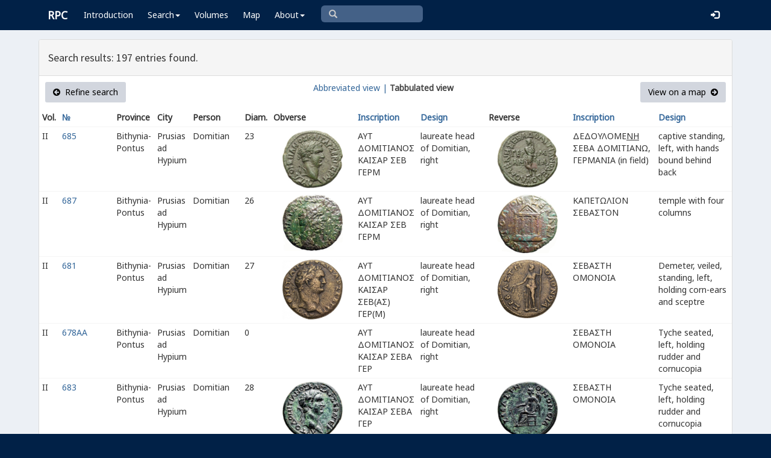

--- FILE ---
content_type: text/html; charset=UTF-8
request_url: https://rpc.ashmus.ox.ac.uk/search/browse?city_id=745&format=tab&order_by=obverse_inscription&page=4
body_size: 5745
content:
<!DOCTYPE html>
<html lang="en-GB">
<head>
  <meta charset="utf-8">
  <meta http-equiv="X-UA-Compatible" content="IE=edge">
  <meta name="viewport" content="width=device-width,initial-scale=1,user-scalable = yes" />

  <title>RPC — Search: Browse</title>

  <link href="/rpc/opensearch.xml" title="RPC" type="application/opensearchdescription+xml" rel="search">
  <link rel="manifest" href="/rpc/manifest.webmanifest">
  
  <meta name="apple-mobile-web-app-title" content="RPC" />
  <meta name="mobile-web-app-capable" content="yes">
  <meta name="apple-mobile-web-app-status-bar-style" content="default" />

  <link rel="apple-touch-icon" sizes="180x180" href="/rpc/apple-touch-icon.png">

  <link rel="icon" type="image/png" href="/rpc/favicon-196x196.png" sizes="196x196" />
  <link rel="icon" type="image/png" href="/rpc/favicon-96x96.png" sizes="96x96" />
  <link rel="icon" type="image/png" href="/rpc/favicon-32x32.png" sizes="32x32" />
  <link rel="icon" type="image/png" href="/rpc/favicon-16x16.png" sizes="16x16" />
  <link rel="icon" type="image/png" href="/rpc/favicon-128.png" sizes="128x128" />
  
  <meta name="application-name" content="RPC"/>
  <meta name="theme-color" content="#012147">
  <meta name="msapplication-TileColor" content="#012147" />
  <meta name="msapplication-TileImage" content="/rpc/mstile-144x144.png" />
  <meta name="msapplication-square70x70logo" content="/rpc/mstile-70x70.png" />
  <meta name="msapplication-square150x150logo" content="/rpc/mstile-150x150.png" />
  <meta name="msapplication-wide310x150logo" content="/rpc/mstile-310x150.png" />
  <meta name="msapplication-square310x310logo" content="/rpc/mstile-310x310.png" />

  <link rel="stylesheet" href="/bootstrap/css/bootstrap.css">
  <link rel="stylesheet" href="/plugins/select2/select2.min.css">
  <link rel="stylesheet" href="https://cdnjs.cloudflare.com/ajax/libs/font-awesome/4.5.0/css/font-awesome.min.css">
  <link rel="stylesheet" href="/dist/css/AdminLTE.css">
  <link rel="stylesheet" href="/dist/css/skins/skin-blue.css">
  <link rel="stylesheet" href="/plugins/datatables/jquery.dataTables.css">
  <link rel="stylesheet" href="/plugins/bootstrap-wysihtml5/bootstrap3-wysihtml5.min.css">
  <link rel="stylesheet" href="/plugins/jQueryUI/jquery-ui.css">
  <link rel="stylesheet" href="/css/magnific-popup.css">
  <link rel="stylesheet" href="/css/vkeyb.css">
  <link rel="stylesheet" href="/css/varia.css">
  <style type="text/css">
.select2-dropdown--below {
    top: -3.1rem; /*your input height*/
  }
@media print {
  a[href]:after {
    content: none !important;
  }
}
@media (min-width: 1200px) {
  .container-fluid {
      max-width:90%!important;
  }
}
body, .skin-blue .main-header .navbar, .dropdown.open {
  background: #012147!important;
}
</style>
  
<script>(function(i,s,o,g,r,a,m){i['GoogleAnalyticsObject']=r;i[r]=i[r]||function(){(i[r].q=i[r].q||[]).push(arguments)},i[r].l=1*new Date();a=s.createElement(o),m=s.getElementsByTagName(o)[0];a.async=1;a.src=g;m.parentNode.insertBefore(a,m)})(window,document,'script','https://www.google-analytics.com/analytics.js','ga');ga('create', 'UA-104714454-1', 'auto');ga('send', 'pageview');</script>

<script>(function(w,d,s,l,i){w[l]=w[l]||[];w[l].push({'gtm.start':
new Date().getTime(),event:'gtm.js'});var f=d.getElementsByTagName(s)[0],
j=d.createElement(s),dl=l!='dataLayer'?'&l='+l:'';j.async=true;j.src=
'https://www.googletagmanager.com/gtm.js?id='+i+dl;f.parentNode.insertBefore(j,f);
})(window,document,'script','dataLayer','GTM-W7X6ZX6');</script>


<!-- Global site tag (gtag.js) - Google Analytics -->
<script async src="https://www.googletagmanager.com/gtag/js?id=G-08V7BBXMBM"></script>
<script>
  window.dataLayer = window.dataLayer || [];
  function gtag(){dataLayer.push(arguments);}
  gtag('js', new Date());

  gtag('config', 'G-08V7BBXMBM');
</script>


<script src="/plugins/jQuery/jquery-2.2.3.min.js"></script>

</head>

  
  <body class="fixed skin-blue layout-top-nav">
<!-- Google Tag Manager (noscript) -->
<noscript><iframe src="https://www.googletagmanager.com/ns.html?id=GTM-W7X6ZX6"
height="0" width="0" style="display:none;visibility:hidden"></iframe></noscript>
<!-- End Google Tag Manager (noscript) -->


<div class="wrapper">

<style type="text/css">
  .nav > li > a{
  padding-left: 12px;
  padding-right: 12px;
}

.form-control{
    background-color: white;
}
</style>

    <header class="main-header" >

            <nav class="navbar navbar-fixed-top" role="navigation">

                  
                   
                  <div class="container-fluid"> 
                  
                        <div class="navbar-header">
                          <a href="/" class="navbar-brand"><b>RPC</b></a>
                              <button type="button" class="navbar-toggle collapsed" data-toggle="collapse" data-target="#navbar-collapse">
                              <i class="fa fa-bars"></i>
                            </button>
                        </div>

                        <div class="collapse navbar-collapse" id="navbar-collapse">

                  <ul class="nav navbar-nav">
                      <li><a href="/introduction">Introduction</a></li>

                    <li class="dropdown"><a class="dropdown-toggle" data-toggle="dropdown" href="#">Search<span class="caret"></span></a>
                      <ul class="dropdown-menu">
                          <li><a href="/search">Simple Search</a></li>
                          <li><a href="/search/advanced">Advanced Search</a></li>
                          <li><a href="/countermark">Countermarks</a></li>
                          <li><a href="/magistrate">Magistrates</a></li>
                          <li><a href="/city">Cities</a></li>
                          <li><a href="/resources">More...</a></li>
                        </ul>
                    </li>

                  <li><a href="/volumes">Volumes</a></li>
                  <li><a href="/map">Map</a></li>
                      
                    <li class="hidden-md hidden-lg hidden-sm"><a href="/project">About</a></li>
                    <li class="dropdown hidden-xs"><a class="dropdown-toggle" data-toggle="dropdown" href="#">About<span class="caret"></span></a>
                      <ul class="dropdown-menu">
                        <li><a href="/project">Project</a></li>
                        <li><a href="/project/directors">Directors</a></li>
                        <li><a href="/project/editors">Editors</a></li>
                        <li><a href="/project/authors">Authors</a></li>
                        <li><a href="/project/volumes">Volumes</a></li>
                        <li><a href="/project/conventions">Conventions</a></li>
                        <li><a href="/project/history">History</a></li>
                        <li><a href="/project/plan">Future Plan</a></li>
                        <li><a href="/project/supporters">Supporters</a></li>
                        <li><a href="/project/acknowledgements">Acknowledgements</a></li>
                        <li><a href="/project/faq">FAQ</a></li>
                        <li><a href="/terms">Terms of Access</a></li>
                        <li><a href="/feedback/create?message_only=1">Contact us</a></li>
                      </ul>
                    </li>
      </ul>




      <ul class="nav navbar-nav navbar-center hidden-xs">
                  <li >
                  <form class="navbar-form" action="/search/browse" method="GET" role="search" style="padding-right:0;">
                  <input type="text" class="form-control glyphicon glyphicon-search" placeholder="&#xe003 " name="q" id="navbar-search-input" 
                  style="font-family: 'Glyphicons Halflings', Arial; background-color: #446187 ; color:white; border-radius: 6px;width: 169px; height: 28px;">
                  </form>
                  </li>
      </ul>



     <ul class="nav navbar-nav navbar-right" style="padding-right: 10px;">
           
              <li><a href="/login"><i class="glyphicon glyphicon-log-in"></i></a></li>
                </ul>
                  
                                    </div>
                  
          </nav>

    </header>


    

    

        <!-- Content Wrapper. Contains page content -->
        <div class="content-wrapper">


          <!-- Main content -->
          <div class="content body" style="padding-right: 0px;padding-left: 0px;">

            
                        <div class="container-fluid"  style="padding-right: 0px;padding-left: 0px;"> 
                        
                
<style>
.img-responsive {
	display: block;
	min-width: 100px;
	width: auto;
}
tr.spaceUnder > td{
	padding-top: 1em;
	padding-bottom: 1em;
}
</style>


<div class="panel panel-default">

	<div class="panel-heading"><h4>Search results: 197 entries found.</h4></div>


					  <div class="box-header text-center">

				  			<a href="https://rpc.ashmus.ox.ac.uk/search?city_id=745&amp;format=tab" class="btn bg-gray pull-left"><i class="fa fa-arrow-circle-left"></i>  Refine search</a>

							<a href="https://rpc.ashmus.ox.ac.uk/search/browse?city_id=745&amp;order_by=obverse_inscription&amp;page=4" class="hidden-xs">Abbreviated view |</a>
							<b class="hidden-xs"> Tabbulated view</b> 
														
				  			<a href="https://rpc.ashmus.ox.ac.uk/search/map?city_id=745&amp;format=tab" class="btn bg-gray pull-right">View on a map  <i class="fa fa-arrow-circle-right"></i></a>
					  </div>

						<table class="table table-condensed">
						<tr>
						<th>Vol.</th>
						<th><a href='https://rpc.ashmus.ox.ac.uk/search/browse?city_id=745&amp;format=tab'>№ </a></th> 
						<th>Province</th>
						<th>City</th>
						<th>Person</th>
						<th class="hidden-xs hidden-sm">Diam.</th>
						<th class="hidden-xs hidden-sm">Obverse</th>
						<th><a href='https://rpc.ashmus.ox.ac.uk/search/browse?city_id=745&amp;format=tab&amp;order_by=obverse_inscription'>Inscription</a></th>
						<th><a href='https://rpc.ashmus.ox.ac.uk/search/browse?city_id=745&amp;format=tab&amp;order_by=obverse_design'>Design</a></th>
						<th class="hidden-xs hidden-sm">Reverse</th>
						<th><a href='https://rpc.ashmus.ox.ac.uk/search/browse?city_id=745&amp;format=tab&amp;order_by=reverse_inscription'>Inscription</a></th>
						<th><a href='https://rpc.ashmus.ox.ac.uk/search/browse?city_id=745&amp;format=tab&amp;order_by=reverse_design'>Design</a></th>
						</tr>
													<tr>

										<td>
											II
										</td>
										<td>
											<a href="https://rpc.ashmus.ox.ac.uk/coins/2/685"> 685 </a>
											<br>
																					</td>
										
										<td>
																								Bithynia-Pontus
																					</td>

										<td>
											Prusias ad Hypium
										</td>

										<td>
																																		  		Domitian 											  																						</td>

										<td class="hidden-xs hidden-sm">
											23
										</td>
									
										<td class="hidden-xs hidden-sm">
											<a href="https://rpc.ashmus.ox.ac.uk/coins/2/685">
																							<div class="col-md-6 pagination-centered text-center"><img src="/obv/147390"  class='img-responsive' style="max-height: 270px"></div>
																						</a>
										</td>

										<td>
											ΑΥΤ ΔΟΜΙΤΙΑΝΟΣ ΚΑΙΣΑΡ ΣΕΒ ΓΕΡΜ
										</td>

										<td>
											laureate head of Domitian, right
										</td>

										<td class="hidden-xs hidden-sm">
											<a href="https://rpc.ashmus.ox.ac.uk/coins/2/685">
																							<div class="col-md-6 pagination-centered text-center"><img src="/rev/147390"  class='img-responsive' style="max-height: 270px"></div>
																						</a>
										</td>

										<td>
											ΔΕΔΟΥΛΟΜΕ<u>ΝΗ</u> ΣΕΒΑ ΔΟΜΙΤΙΑΝΩ, ΓΕΡΜΑΝΙΑ (in field)
										</td>

										<td>
											captive standing, left, with hands bound behind back
										</td>		

											<tr>

										<td>
											II
										</td>
										<td>
											<a href="https://rpc.ashmus.ox.ac.uk/coins/2/687"> 687 </a>
											<br>
																					</td>
										
										<td>
																								Bithynia-Pontus
																					</td>

										<td>
											Prusias ad Hypium
										</td>

										<td>
																																		  		Domitian 											  																						</td>

										<td class="hidden-xs hidden-sm">
											26
										</td>
									
										<td class="hidden-xs hidden-sm">
											<a href="https://rpc.ashmus.ox.ac.uk/coins/2/687">
																							<div class="col-md-6 pagination-centered text-center"><img src="/obv/302095"  class='img-responsive' style="max-height: 270px"></div>
																						</a>
										</td>

										<td>
											ΑΥΤ ΔΟΜΙΤΙΑΝΟΣ ΚΑΙΣΑΡ ΣΕΒ ΓΕΡΜ
										</td>

										<td>
											laureate head of Domitian, right
										</td>

										<td class="hidden-xs hidden-sm">
											<a href="https://rpc.ashmus.ox.ac.uk/coins/2/687">
																							<div class="col-md-6 pagination-centered text-center"><img src="/rev/302095"  class='img-responsive' style="max-height: 270px"></div>
																						</a>
										</td>

										<td>
											ΚΑΠΕΤΩΛΙΟΝ ΣΕΒΑΣΤΟΝ
										</td>

										<td>
											temple with four columns
										</td>		

											<tr>

										<td>
											II
										</td>
										<td>
											<a href="https://rpc.ashmus.ox.ac.uk/coins/2/681"> 681 </a>
											<br>
																					</td>
										
										<td>
																								Bithynia-Pontus
																					</td>

										<td>
											Prusias ad Hypium
										</td>

										<td>
																																		  		Domitian 											  																						</td>

										<td class="hidden-xs hidden-sm">
											27
										</td>
									
										<td class="hidden-xs hidden-sm">
											<a href="https://rpc.ashmus.ox.ac.uk/coins/2/681">
																							<div class="col-md-6 pagination-centered text-center"><img src="/obv/399875"  class='img-responsive' style="max-height: 270px"></div>
																						</a>
										</td>

										<td>
											ΑΥΤ ΔΟΜΙΤΙΑΝΟΣ ΚΑΙΣΑΡ ΣΕΒ(ΑΣ) ΓΕΡ(Μ)
										</td>

										<td>
											laureate head of Domitian, right
										</td>

										<td class="hidden-xs hidden-sm">
											<a href="https://rpc.ashmus.ox.ac.uk/coins/2/681">
																							<div class="col-md-6 pagination-centered text-center"><img src="/rev/399875"  class='img-responsive' style="max-height: 270px"></div>
																						</a>
										</td>

										<td>
											ΣΕΒΑΣΤΗ ΟΜΟΝΟΙΑ
										</td>

										<td>
											Demeter, veiled, standing, left, holding corn-ears and sceptre
										</td>		

											<tr>

										<td>
											II
										</td>
										<td>
											<a href="https://rpc.ashmus.ox.ac.uk/coins/2/678A"> 678AA </a>
											<br>
																					</td>
										
										<td>
																								Bithynia-Pontus
																					</td>

										<td>
											Prusias ad Hypium
										</td>

										<td>
																																		  		Domitian 											  																						</td>

										<td class="hidden-xs hidden-sm">
											0
										</td>
									
										<td class="hidden-xs hidden-sm">
											<a href="https://rpc.ashmus.ox.ac.uk/coins/2/678A">
																						</a>
										</td>

										<td>
											ΑΥΤ ΔΟΜΙΤΙΑΝΟΣ ΚΑΙΣΑΡ ΣΕΒΑ ΓΕΡ
										</td>

										<td>
											laureate head of Domitian, right
										</td>

										<td class="hidden-xs hidden-sm">
											<a href="https://rpc.ashmus.ox.ac.uk/coins/2/678A">
																						</a>
										</td>

										<td>
											ΣΕΒΑΣΤΗ ΟΜΟΝΟΙΑ
										</td>

										<td>
											Tyche seated, left, holding rudder and cornucopia
										</td>		

											<tr>

										<td>
											II
										</td>
										<td>
											<a href="https://rpc.ashmus.ox.ac.uk/coins/2/683"> 683 </a>
											<br>
																					</td>
										
										<td>
																								Bithynia-Pontus
																					</td>

										<td>
											Prusias ad Hypium
										</td>

										<td>
																																		  		Domitian 											  																						</td>

										<td class="hidden-xs hidden-sm">
											28
										</td>
									
										<td class="hidden-xs hidden-sm">
											<a href="https://rpc.ashmus.ox.ac.uk/coins/2/683">
																							<div class="col-md-6 pagination-centered text-center"><img src="/obv/448480"  class='img-responsive' style="max-height: 270px"></div>
																						</a>
										</td>

										<td>
											ΑΥΤ ΔΟΜΙΤΙΑΝΟΣ ΚΑΙΣΑΡ ΣΕΒΑ ΓΕΡ
										</td>

										<td>
											laureate head of Domitian, right
										</td>

										<td class="hidden-xs hidden-sm">
											<a href="https://rpc.ashmus.ox.ac.uk/coins/2/683">
																							<div class="col-md-6 pagination-centered text-center"><img src="/rev/448480"  class='img-responsive' style="max-height: 270px"></div>
																						</a>
										</td>

										<td>
											ΣΕΒΑΣΤΗ ΟΜΟΝΟΙΑ
										</td>

										<td>
											Tyche seated, left, holding rudder and cornucopia
										</td>		

											<tr>

										<td>
											II
										</td>
										<td>
											<a href="https://rpc.ashmus.ox.ac.uk/coins/2/684A"> 684AA </a>
											<br>
																					</td>
										
										<td>
																								Bithynia-Pontus
																					</td>

										<td>
											Prusias ad Hypium
										</td>

										<td>
																																		  		Domitian 											  																						</td>

										<td class="hidden-xs hidden-sm">
											24
										</td>
									
										<td class="hidden-xs hidden-sm">
											<a href="https://rpc.ashmus.ox.ac.uk/coins/2/684A">
																							<div class="col-md-6 pagination-centered text-center"><img src="/obv/302077"  class='img-responsive' style="max-height: 270px"></div>
																						</a>
										</td>

										<td>
											ΑΥΤ ΔΟΜΙΤΙΑΝΟΣ ΚΑΙΣΑΡ ΣΕΒΑΣΤ ΓΕΡ
										</td>

										<td>
											laureate head of Domitian, right
										</td>

										<td class="hidden-xs hidden-sm">
											<a href="https://rpc.ashmus.ox.ac.uk/coins/2/684A">
																							<div class="col-md-6 pagination-centered text-center"><img src="/rev/302077"  class='img-responsive' style="max-height: 270px"></div>
																						</a>
										</td>

										<td>
											ΣΕΒΑΣΑΤΗ (sic) ΟΜΟΝΟΙΑ
										</td>

										<td>
											Athena standing right brandishing spear with right hand and holding shield in left
										</td>		

											<tr>

										<td>
											II
										</td>
										<td>
											<a href="https://rpc.ashmus.ox.ac.uk/coins/2/673"> 673 </a>
											<br>
																					</td>
										
										<td>
																								Bithynia-Pontus
																					</td>

										<td>
											Prusias ad Hypium
										</td>

										<td>
																																		  		Domitian 											  																						</td>

										<td class="hidden-xs hidden-sm">
											27
										</td>
									
										<td class="hidden-xs hidden-sm">
											<a href="https://rpc.ashmus.ox.ac.uk/coins/2/673">
																							<div class="col-md-6 pagination-centered text-center"><img src="/obv/145320"  class='img-responsive' style="max-height: 270px"></div>
																						</a>
										</td>

										<td>
											ΑΥΤ ΔΟΜΙΤΙΑΝΟΣ ΚΑΙΣΑΡ ΣΕΒΑΣΤΟΣ
										</td>

										<td>
											laureate head of Domitian, right
										</td>

										<td class="hidden-xs hidden-sm">
											<a href="https://rpc.ashmus.ox.ac.uk/coins/2/673">
																							<div class="col-md-6 pagination-centered text-center"><img src="/rev/145320"  class='img-responsive' style="max-height: 270px"></div>
																						</a>
										</td>

										<td>
											ΟΜΟΝΟΙΑ ΣΕΒΑΣΤΗ, <u>ΠΡ</u> <u>ΥΠ</u> (in field)
										</td>

										<td>
											Demeter standing, left, holding corn-ears and sceptre
										</td>		

											<tr>

										<td>
											II
										</td>
										<td>
											<a href="https://rpc.ashmus.ox.ac.uk/coins/2/679"> 679 </a>
											<br>
																					</td>
										
										<td>
																								Bithynia-Pontus
																					</td>

										<td>
											Prusias ad Hypium
										</td>

										<td>
																																		  		Domitian 											  																						</td>

										<td class="hidden-xs hidden-sm">
											27
										</td>
									
										<td class="hidden-xs hidden-sm">
											<a href="https://rpc.ashmus.ox.ac.uk/coins/2/679">
																							<div class="col-md-6 pagination-centered text-center"><img src="/obv/419769"  class='img-responsive' style="max-height: 270px"></div>
																						</a>
										</td>

										<td>
											ΑΥΤ ΔΟΜΙΤΙΑΝΟΣ ΚΑΙΣΑΡ ΣΕΒΑΣΤΟΣ
										</td>

										<td>
											laureate head of Domitian, right
										</td>

										<td class="hidden-xs hidden-sm">
											<a href="https://rpc.ashmus.ox.ac.uk/coins/2/679">
																							<div class="col-md-6 pagination-centered text-center"><img src="/rev/419769"  class='img-responsive' style="max-height: 270px"></div>
																						</a>
										</td>

										<td>
											ΟΜΟΝΟΙΑ ΣΕΒΑΣΤΗ
										</td>

										<td>
											Demeter, veiled, standing, left, holding corn-ears and sceptre
										</td>		

											<tr>

										<td>
											II
										</td>
										<td>
											<a href="https://rpc.ashmus.ox.ac.uk/coins/2/671"> 671 </a>
											<br>
																					</td>
										
										<td>
																								Bithynia-Pontus
																					</td>

										<td>
											Prusias ad Hypium
										</td>

										<td>
																																		  		Domitian 											  																						</td>

										<td class="hidden-xs hidden-sm">
											35
										</td>
									
										<td class="hidden-xs hidden-sm">
											<a href="https://rpc.ashmus.ox.ac.uk/coins/2/671">
																							<div class="col-md-6 pagination-centered text-center"><img src="https://gallica.bnf.fr/iiif/ark:/12148/btv1b103161939/f1/full/,250/0/native.jpg"  class='img-responsive' style="max-height: 270px"></div>
																						</a>
										</td>

										<td>
											ΑΥΤ ΔΟΜΙΤΙΑΝΟΣ ΚΑΙΣΑΡ ΣΕΒΑΣΤΟΣ ΓΕ(ΡΜΑ)
										</td>

										<td>
											laureate head of Domitian, right
										</td>

										<td class="hidden-xs hidden-sm">
											<a href="https://rpc.ashmus.ox.ac.uk/coins/2/671">
																							<div class="col-md-6 pagination-centered text-center"><img src="https://gallica.bnf.fr/iiif/ark:/12148/btv1b103161939/f2/full/,250/0/native.jpg"  class='img-responsive' style="max-height: 270px"></div>
																						</a>
										</td>

										<td>
											<u>ΠΡ</u> <u>ΥΠ</u>
										</td>

										<td>
											Ares walking right, with trophy and spear
										</td>		

											<tr>

										<td>
											II
										</td>
										<td>
											<a href="https://rpc.ashmus.ox.ac.uk/coins/2/672"> 672 </a>
											<br>
																					</td>
										
										<td>
																								Bithynia-Pontus
																					</td>

										<td>
											Prusias ad Hypium
										</td>

										<td>
																																		  		Domitian 											  																						</td>

										<td class="hidden-xs hidden-sm">
											33
										</td>
									
										<td class="hidden-xs hidden-sm">
											<a href="https://rpc.ashmus.ox.ac.uk/coins/2/672">
																							<div class="col-md-6 pagination-centered text-center"><img src="https://gallica.bnf.fr/iiif/ark:/12148/btv1b10316194r/f1/full/,250/0/native.jpg"  class='img-responsive' style="max-height: 270px"></div>
																						</a>
										</td>

										<td>
											ΑΥΤ ΔΟΜΙΤΙΑΝΟΣ ΚΑΙΣΑΡ ΣΕΒΑΣΤΟΣ ΓΕΡΜΑ
										</td>

										<td>
											laureate head of Domitian, right
										</td>

										<td class="hidden-xs hidden-sm">
											<a href="https://rpc.ashmus.ox.ac.uk/coins/2/672">
																							<div class="col-md-6 pagination-centered text-center"><img src="https://gallica.bnf.fr/iiif/ark:/12148/btv1b10316194r/f2/full/,250/0/native.jpg"  class='img-responsive' style="max-height: 270px"></div>
																						</a>
										</td>

										<td>
											ΟΜΟΝΟΙΑ ΣΕΒΑΣΤΗ, <u>ΠΡ</u> <u>ΥΠ</u> (in field)
										</td>

										<td>
											Eirene standing, left, holding branch and cornucopia
										</td>		

											<tr>

										<td>
											V.2
										</td>
										<td>
											<a href="https://rpc.ashmus.ox.ac.uk/type/64694"> — (unassigned; ID 64694) </a>
											<br>
																					</td>
										
										<td>
																								Bithynia-Pontus
																					</td>

										<td>
											Prusias ad Hypium
										</td>

										<td>
																																		  		Septimius Severus 											  																						</td>

										<td class="hidden-xs hidden-sm">
											27
										</td>
									
										<td class="hidden-xs hidden-sm">
											<a href="https://rpc.ashmus.ox.ac.uk/type/64694">
																							<div class="col-md-6 pagination-centered text-center"><img src="/obv/300865"  class='img-responsive' style="max-height: 270px"></div>
																						</a>
										</td>

										<td>
											ΑΥΤ Κ Λ Ϲ<span class="varia-font">Ε</span>ΠΤ Ϲ<span class="varia-font">Ε</span>ΟΥΗΡΟϹ Π
										</td>

										<td>
											laureate head of Septimius Severus, with aegis on left shoulder, right
										</td>

										<td class="hidden-xs hidden-sm">
											<a href="https://rpc.ashmus.ox.ac.uk/type/64694">
																							<div class="col-md-6 pagination-centered text-center"><img src="/rev/300865"  class='img-responsive' style="max-height: 270px"></div>
																						</a>
										</td>

										<td>
											ΠΡΟΥϹΙ<span class="varia-font">Ε</span>ΩΝ ΠΡΟϹ ΥΠΙΩ
										</td>

										<td>
											Emperor in military costume riding right thrusting spear at fallen enemy
										</td>		

											<tr>

										<td>
											V.2
										</td>
										<td>
											<a href="https://rpc.ashmus.ox.ac.uk/type/71724"> — (unassigned; ID 71724) </a>
											<br>
																					</td>
										
										<td>
																								Bithynia-Pontus
																					</td>

										<td>
											Prusias ad Hypium
										</td>

										<td>
																																		  		Septimius Severus 											  																						</td>

										<td class="hidden-xs hidden-sm">
											23
										</td>
									
										<td class="hidden-xs hidden-sm">
											<a href="https://rpc.ashmus.ox.ac.uk/type/71724">
																							<div class="col-md-6 pagination-centered text-center"><img src="/obv/348190"  class='img-responsive' style="max-height: 270px"></div>
																						</a>
										</td>

										<td>
											ΑΥΤ Κ Λ Ϲ<span class="varia-font">Ε</span>ΠΤΙ Ϲ<span class="varia-font">Ε</span>ΟΥΗΡΟϹ Π
										</td>

										<td>
											laureate and cuirassed bust of Septimius Severus, right, seen from front
										</td>

										<td class="hidden-xs hidden-sm">
											<a href="https://rpc.ashmus.ox.ac.uk/type/71724">
																							<div class="col-md-6 pagination-centered text-center"><img src="/rev/348190"  class='img-responsive' style="max-height: 270px"></div>
																						</a>
										</td>

										<td>
											ΙϹ <span class="varia-font">Ε</span>ΩΝΑ ΤΟΥϹ ΚΥΡΙΟΥϹ ΠΡΟΥϹΙ<span class="varia-font">Ε</span>ΩΝ
										</td>

										<td>
											Caracalla, laureate, standing left, in military dress, holding spear, clasping hands with Septimius Severus, laureate, standing left, in military dress, holding spear; on the right, Geta, toga, holding patera over altar
										</td>		

											<tr>

										<td>
											VI
										</td>
										<td>
											<a href="https://rpc.ashmus.ox.ac.uk/coins/6/30384"> 30384 (temporary) </a>
											<br>
																					</td>
										
										<td>
																								Bithynia-Pontus
																					</td>

										<td>
											Prusias ad Hypium
										</td>

										<td>
																																		  		Elagabalus 											  																						</td>

										<td class="hidden-xs hidden-sm">
											22
										</td>
									
										<td class="hidden-xs hidden-sm">
											<a href="https://rpc.ashmus.ox.ac.uk/coins/6/30384">
																							<div class="col-md-6 pagination-centered text-center"><img src="/obv/300870"  class='img-responsive' style="max-height: 270px"></div>
																						</a>
										</td>

										<td>
											ΑΥΤ Κ Μ ΑΥΡ ΑΝΤΩΝΙΝΟϹ
										</td>

										<td>
											laureate, draped and cuirassed bust of Elagabalus, right, seen from rear
										</td>

										<td class="hidden-xs hidden-sm">
											<a href="https://rpc.ashmus.ox.ac.uk/coins/6/30384">
																							<div class="col-md-6 pagination-centered text-center"><img src="/rev/300870"  class='img-responsive' style="max-height: 270px"></div>
																						</a>
										</td>

										<td>
											ΠΡΟΥϹΙ<span class="varia-font">Ε</span>ΩΝ ΠΡΟϹ ΥΠΙΩ
										</td>

										<td>
											Athena standing facing, head left, leaning on spear with left and holding Nike in right; to right, shield
										</td>		

											<tr>

										<td>
											VI
										</td>
										<td>
											<a href="https://rpc.ashmus.ox.ac.uk/coins/6/30385"> 30385 (temporary) </a>
											<br>
																					</td>
										
										<td>
																								Bithynia-Pontus
																					</td>

										<td>
											Prusias ad Hypium
										</td>

										<td>
																																		  		Elagabalus 											  																						</td>

										<td class="hidden-xs hidden-sm">
											22
										</td>
									
										<td class="hidden-xs hidden-sm">
											<a href="https://rpc.ashmus.ox.ac.uk/coins/6/30385">
																							<div class="col-md-6 pagination-centered text-center"><img src="/obv/300871"  class='img-responsive' style="max-height: 270px"></div>
																						</a>
										</td>

										<td>
											ΑΥΤ Κ Μ ΑΥΡ ΑΝΤΩΝΙΝΟϹ
										</td>

										<td>
											laureate, draped and cuirassed bust of Elagabalus, left, seen from rear
										</td>

										<td class="hidden-xs hidden-sm">
											<a href="https://rpc.ashmus.ox.ac.uk/coins/6/30385">
																							<div class="col-md-6 pagination-centered text-center"><img src="/rev/300871"  class='img-responsive' style="max-height: 270px"></div>
																						</a>
										</td>

										<td>
											ΠΡΟΥϹΙ<span class="varia-font">Ε</span>ΩΝ ΠΡΟϹ ΥΠΙΩ
										</td>

										<td>
											Hermes standing facing, head right, holding purse in right and caduceus in left; at his feet, right cock
										</td>		

											<tr>

										<td>
											V.2
										</td>
										<td>
											<a href="https://rpc.ashmus.ox.ac.uk/type/64705"> — (unassigned; ID 64705) </a>
											<br>
																					</td>
										
										<td>
																								Bithynia-Pontus
																					</td>

										<td>
											Prusias ad Hypium
										</td>

										<td>
																																		  		Caracalla 											  																						</td>

										<td class="hidden-xs hidden-sm">
											31
										</td>
									
										<td class="hidden-xs hidden-sm">
											<a href="https://rpc.ashmus.ox.ac.uk/type/64705">
																							<div class="col-md-6 pagination-centered text-center"><img src="/obv/300883"  class='img-responsive' style="max-height: 270px"></div>
																						</a>
										</td>

										<td>
											ΑΥΤ Κ Μ ΑΥΡ ΑΝΤΩΝΙΝΟϹ [Ϲ<span class="varia-font">Ε</span>Β?]
										</td>

										<td>
											laureate, draped and cuirassed bust of Caracalla, left, seen from rear
										</td>

										<td class="hidden-xs hidden-sm">
											<a href="https://rpc.ashmus.ox.ac.uk/type/64705">
																							<div class="col-md-6 pagination-centered text-center"><img src="/rev/300883"  class='img-responsive' style="max-height: 270px"></div>
																						</a>
										</td>

										<td>
											ΠΡΟΥϹΙ<span class="varia-font">Ε</span>ΩΝ ΠΡΟϹ ΥΠΙΩ
										</td>

										<td>
											Heracles standing right, holding club and lion skin; in front, apple tree of the Hesperides entwined by serpent
										</td>		

											<tr>

										<td>
											IV.1
										</td>
										<td>
											<a href="https://rpc.ashmus.ox.ac.uk/coins/4/4870"> 4870 (temporary) </a>
											<br>
																					</td>
										
										<td>
																								Bithynia-Pontus
																					</td>

										<td>
											Prusias ad Hypium
										</td>

										<td>
																																		  		Commodus 											  																						</td>

										<td class="hidden-xs hidden-sm">
											27
										</td>
									
										<td class="hidden-xs hidden-sm">
											<a href="https://rpc.ashmus.ox.ac.uk/coins/4/4870">
																							<div class="col-md-6 pagination-centered text-center"><img src="https://gallica.bnf.fr/iiif/ark:/12148/btv1b10316213c/f1/full/,250/0/native.jpg"  class='img-responsive' style="max-height: 270px"></div>
																						</a>
										</td>

										<td>
											ΑΥΤ Κ Μ ΑΥΡ ΚοΜΜοΔοϹ ΑΝΤΩΝ<span class="varia-font">Ε</span>ΙΝοϹ
										</td>

										<td>
											laureate-headed bust of Commodus wearing paludamentum, right
										</td>

										<td class="hidden-xs hidden-sm">
											<a href="https://rpc.ashmus.ox.ac.uk/coins/4/4870">
																							<div class="col-md-6 pagination-centered text-center"><img src="https://gallica.bnf.fr/iiif/ark:/12148/btv1b10316213c/f2/full/,250/0/native.jpg"  class='img-responsive' style="max-height: 270px"></div>
																						</a>
										</td>

										<td>
											ΠΡοΥϹΙ<span class="varia-font">Ε</span>ΩΝ ΠΡοϹ ΥΠΙΩ
										</td>

										<td>
											Hermes advancing, right, carrying caduceus over shoulder
										</td>		

											<tr>

										<td>
											V.2
										</td>
										<td>
											<a href="https://rpc.ashmus.ox.ac.uk/type/6803"> — (unassigned; ID 6803) </a>
											<br>
																					</td>
										
										<td>
																								Bithynia-Pontus
																					</td>

										<td>
											Prusias ad Hypium
										</td>

										<td>
																																		  		Caracalla 											  																						</td>

										<td class="hidden-xs hidden-sm">
											28
										</td>
									
										<td class="hidden-xs hidden-sm">
											<a href="https://rpc.ashmus.ox.ac.uk/type/6803">
																							<div class="col-md-6 pagination-centered text-center"><img src="/obv/30206"  class='img-responsive' style="max-height: 270px"></div>
																						</a>
										</td>

										<td>
											ΑΥΤ Κ Μ ΑΥΡΗΛΙΟϹ ΑΝΤΩΝΙΝΟϹ ΑΥΓ
										</td>

										<td>
											laureate, draped and cuirassed bust of Caracalla, left, seen from rear
										</td>

										<td class="hidden-xs hidden-sm">
											<a href="https://rpc.ashmus.ox.ac.uk/type/6803">
																							<div class="col-md-6 pagination-centered text-center"><img src="/rev/30206"  class='img-responsive' style="max-height: 270px"></div>
																						</a>
										</td>

										<td>
											ΠΡΟΥϹΙ<span class="varia-font">Ε</span>ΩΝ ΠΡΟϹ ΥΠΙΩ
										</td>

										<td>
											Caracalla, laureate, standing left, in military dress, holding patera over altar and spear
										</td>		

											<tr>

										<td>
											V.2
										</td>
										<td>
											<a href="https://rpc.ashmus.ox.ac.uk/type/6805"> — (unassigned; ID 6805) </a>
											<br>
																					</td>
										
										<td>
																								Bithynia-Pontus
																					</td>

										<td>
											Prusias ad Hypium
										</td>

										<td>
																																		  		Caracalla 											  																						</td>

										<td class="hidden-xs hidden-sm">
											28
										</td>
									
										<td class="hidden-xs hidden-sm">
											<a href="https://rpc.ashmus.ox.ac.uk/type/6805">
																							<div class="col-md-6 pagination-centered text-center"><img src="/obv/30208"  class='img-responsive' style="max-height: 270px"></div>
																						</a>
										</td>

										<td>
											ΑΥΤ Κ Μ ΑΥΡΗΛΙΟϹ ΑΝΤΩΝΙΝΟϹ ΑΥΓ
										</td>

										<td>
											laureate, draped and cuirassed bust of Caracalla, left, seen from rear
										</td>

										<td class="hidden-xs hidden-sm">
											<a href="https://rpc.ashmus.ox.ac.uk/type/6805">
																							<div class="col-md-6 pagination-centered text-center"><img src="/rev/30208"  class='img-responsive' style="max-height: 270px"></div>
																						</a>
										</td>

										<td>
											ΠΡΟΥϹΙ<span class="varia-font">Ε</span>ΩΝ ΠΡΟϹ ΥΠΙΩ
										</td>

										<td>
											Dionysus standing left, holding cantharus over panther and thyrsus
										</td>		

											<tr>

										<td>
											V.2
										</td>
										<td>
											<a href="https://rpc.ashmus.ox.ac.uk/type/83068"> — (unassigned; ID 83068) </a>
											<br>
																					</td>
										
										<td>
																								Bithynia-Pontus
																					</td>

										<td>
											Prusias ad Hypium
										</td>

										<td>
																																		  		Macrinus 											  																						</td>

										<td class="hidden-xs hidden-sm">
											23
										</td>
									
										<td class="hidden-xs hidden-sm">
											<a href="https://rpc.ashmus.ox.ac.uk/type/83068">
																							<div class="col-md-6 pagination-centered text-center"><img src="/obv/423354"  class='img-responsive' style="max-height: 270px"></div>
																						</a>
										</td>

										<td>
											ΑΥΤ Κ Μ ΟΠ<span class="varia-font">Ε</span>Λ Ϲ<span class="varia-font">Ε</span>ΟΥ<u>ΗΡ</u> ΜΑΚΡΙΝΟϹ ΑΥ
										</td>

										<td>
											laureate, draped and cuirassed bust of Macrinus, right, seen from rear
										</td>

										<td class="hidden-xs hidden-sm">
											<a href="https://rpc.ashmus.ox.ac.uk/type/83068">
																							<div class="col-md-6 pagination-centered text-center"><img src="/rev/423354"  class='img-responsive' style="max-height: 270px"></div>
																						</a>
										</td>

										<td>
											Κ ΔΙΑΔΟΥΜ<span class="varia-font">Ε</span>ΝΙΑΝΟϹ ΠΡ Π Υ, Γ
										</td>

										<td>
											bare-headed, cuirassed bust of Diadumenian, right, seen from front
										</td>		

											<tr>

										<td>
											V.2
										</td>
										<td>
											<a href="https://rpc.ashmus.ox.ac.uk/type/64704"> — (unassigned; ID 64704) </a>
											<br>
																					</td>
										
										<td>
																								Bithynia-Pontus
																					</td>

										<td>
											Prusias ad Hypium
										</td>

										<td>
																																		  		Macrinus 											  																						</td>

										<td class="hidden-xs hidden-sm">
											34
										</td>
									
										<td class="hidden-xs hidden-sm">
											<a href="https://rpc.ashmus.ox.ac.uk/type/64704">
																							<div class="col-md-6 pagination-centered text-center"><img src="/obv/300882"  class='img-responsive' style="max-height: 270px"></div>
																						</a>
										</td>

										<td>
											ΑΥΤ Κ Μ ΟΠ<span class="varia-font">Ε</span>Λ Ϲ<span class="varia-font">Ε</span>ΟΥ<u>ΗΡ</u> ΜΑΚΡΙΝΟϹ ΑΥΓ
										</td>

										<td>
											laureate, draped and cuirassed bust of Macrinus, right, seen from front
										</td>

										<td class="hidden-xs hidden-sm">
											<a href="https://rpc.ashmus.ox.ac.uk/type/64704">
																							<div class="col-md-6 pagination-centered text-center"><img src="/rev/300882"  class='img-responsive' style="max-height: 270px"></div>
																						</a>
										</td>

										<td>
											ΠΡΟΥϹΙ<span class="varia-font">Ε</span>ΩΝ ΠΡΟϹ ΥΠΙΩ
										</td>

										<td>
											Heracles advancing left
										</td>		

								</table>
 			
 			<div class="box-footer">
				<nav>
        <ul class="pagination">
            
                            <li class="page-item">
                    <a class="page-link" href="https://rpc.ashmus.ox.ac.uk/search/browse?city_id=745&amp;format=tab&amp;order_by=obverse_inscription&amp;page=3" rel="prev" aria-label="&laquo; Previous">&lsaquo;</a>
                </li>
            
            
                            
                
                
                                                                                        <li class="page-item"><a class="page-link" href="https://rpc.ashmus.ox.ac.uk/search/browse?city_id=745&amp;format=tab&amp;order_by=obverse_inscription&amp;page=1">1</a></li>
                                                                                                <li class="page-item"><a class="page-link" href="https://rpc.ashmus.ox.ac.uk/search/browse?city_id=745&amp;format=tab&amp;order_by=obverse_inscription&amp;page=2">2</a></li>
                                                                                                <li class="page-item"><a class="page-link" href="https://rpc.ashmus.ox.ac.uk/search/browse?city_id=745&amp;format=tab&amp;order_by=obverse_inscription&amp;page=3">3</a></li>
                                                                                                <li class="page-item active" aria-current="page"><span class="page-link">4</span></li>
                                                                                                <li class="page-item"><a class="page-link" href="https://rpc.ashmus.ox.ac.uk/search/browse?city_id=745&amp;format=tab&amp;order_by=obverse_inscription&amp;page=5">5</a></li>
                                                                                                <li class="page-item"><a class="page-link" href="https://rpc.ashmus.ox.ac.uk/search/browse?city_id=745&amp;format=tab&amp;order_by=obverse_inscription&amp;page=6">6</a></li>
                                                                                                <li class="page-item"><a class="page-link" href="https://rpc.ashmus.ox.ac.uk/search/browse?city_id=745&amp;format=tab&amp;order_by=obverse_inscription&amp;page=7">7</a></li>
                                                                                                <li class="page-item"><a class="page-link" href="https://rpc.ashmus.ox.ac.uk/search/browse?city_id=745&amp;format=tab&amp;order_by=obverse_inscription&amp;page=8">8</a></li>
                                                                                                <li class="page-item"><a class="page-link" href="https://rpc.ashmus.ox.ac.uk/search/browse?city_id=745&amp;format=tab&amp;order_by=obverse_inscription&amp;page=9">9</a></li>
                                                                                                <li class="page-item"><a class="page-link" href="https://rpc.ashmus.ox.ac.uk/search/browse?city_id=745&amp;format=tab&amp;order_by=obverse_inscription&amp;page=10">10</a></li>
                                                                        
            
                            <li class="page-item">
                    <a class="page-link" href="https://rpc.ashmus.ox.ac.uk/search/browse?city_id=745&amp;format=tab&amp;order_by=obverse_inscription&amp;page=5" rel="next" aria-label="Next &raquo;">&rsaquo;</a>
                </li>
                    </ul>
    </nav>


	</div>
		</div>

</div>
            
            
             
            </div> 
            
          </div><!-- /.content -->

        </div><!-- /.content-wrapper -->


    </div><!-- ./wrapper -->

    <script src="/plugins/datatables/jquery.dataTables.min.js"></script>
    <script src="/js/accent-neutralise.js"></script>
    <script src="/plugins/datatables/dataTables.bootstrap.min.js"></script>
    <script src="/bootstrap/js/bootstrap.min.js"></script>
    <script src="/dist/js/app.min.js"></script>
    <script src="/plugins/select2/select2.js"></script>
    <script src="/bootstrap/js/jquery-ui.js" ></script>
    <script src="/js/jquery.ui.touch-punch.min.js"></script>
    <script src="/js/jquery.magnific-popup.min.js"></script>
    <script src="/js/jquery.slimscroll.min.js"></script>
    <script src="/js/linkifyjs/linkify.min.js"></script>
    <script src="/js/linkifyjs/linkify-jquery.min.js"></script>
    <script src="/js/onloads.js"></script>
    <script src="/js/greek.js"></script>
    <script src="/js/vkeyb.js"></script>
    <script src="https://code.responsivevoice.org/responsivevoice.js?key=A8Tyy1B2"></script>
  
  
  </body>

</html>